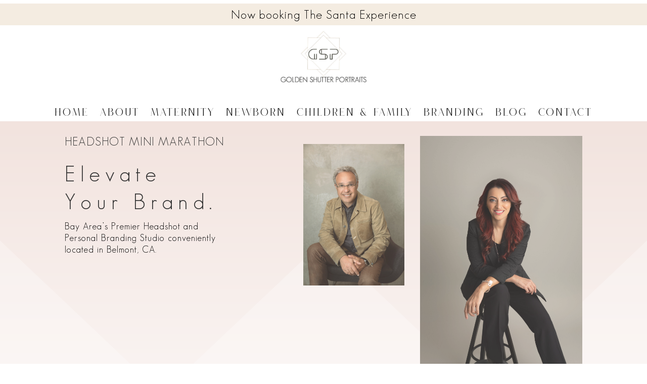

--- FILE ---
content_type: text/css
request_url: https://goldenshutterportraits.com/wp-content/et-cache/3619/et-core-unified-3619.min.css?ver=1765043591
body_size: 387
content:
.mfp-title{display:none}#main-content .container:before{background:none}#sidebar{display:none}@media (min-width:981px){#left-area{width:100%;padding:23px 0px 0px!important;float:none!important}}.nf-input-limit{display:none}.eapps-instagram-feed-title{font-size:30px;font-weight:600;text-align:center;line-height:32px;padding:24px 10px;font-family:cormorant garamond}.et_pb_text_inner{letter-spacing:1px}.tg-item .tg-light span,.tg-item .tg-light .no-liked .to-heart-icon path,.tg-item .tg-light .empty-heart .to-heart-icon path,.tg-item .tg-light .tg-item-comment i,.tg-item .tg-light .tg-item-price del span{display:none}#add_payment_method .wc-proceed-to-checkout a.checkout-button,.woocommerce-cart .wc-proceed-to-checkout a.checkout-button,.woocommerce-checkout .wc-proceed-to-checkout a.checkout-button{display:block;text-align:center;margin-bottom:1em;font-size:1.25em;padding:1em;background-color:black!important}.woocommerce .woocommerce-error,.woocommerce .woocommerce-info,.woocommerce .woocommerce-message{background:#2EA3F2;background-color:black!important}.woocommerce #payment #place_order,.woocommerce-page #payment #place_order{float:right;background-color:black}.et_pb_module.et_pb_posts .entry-title{display:none!important}@media only screen and (min-width:981px).et-fixed-header #top-menu li a{font-size:16px;font-family:'roseritta'}

--- FILE ---
content_type: text/css
request_url: https://goldenshutterportraits.com/wp-content/et-cache/3619/et-core-unified-tb-4899-tb-4237-deferred-3619.min.css?ver=1765043592
body_size: 842
content:
@font-face{font-family:"Geo Sans Light";font-display:swap;src:url("https://goldenshutterportraits.com/wp-content/uploads/et-fonts/GeosansLight.ttf") format("truetype")}@font-face{font-family:"roseritta";font-display:swap;src:url("https://goldenshutterportraits.com/wp-content/uploads/et-fonts/Roseritta.ttf") format("truetype")}@font-face{font-family:"Geo Sans Light";font-display:swap;src:url("https://goldenshutterportraits.com/wp-content/uploads/et-fonts/GeosansLight.ttf") format("truetype")}@font-face{font-family:"roseritta";font-display:swap;src:url("https://goldenshutterportraits.com/wp-content/uploads/et-fonts/Roseritta.ttf") format("truetype")}.et_pb_section_0_tb_footer{width:100%}.et_pb_row_0_tb_footer,body #page-container .et-db #et-boc .et-l .et_pb_row_0_tb_footer.et_pb_row,body.et_pb_pagebuilder_layout.single #page-container #et-boc .et-l .et_pb_row_0_tb_footer.et_pb_row,body.et_pb_pagebuilder_layout.single.et_full_width_page #page-container #et-boc .et-l .et_pb_row_0_tb_footer.et_pb_row{width:100%;max-width:95%}.et_pb_image_0_tb_footer,.et_pb_image_1_tb_footer,.et_pb_image_2_tb_footer,.et_pb_image_3_tb_footer,.et_pb_image_4_tb_footer,.et_pb_image_5_tb_footer{text-align:left;margin-left:0}.et_pb_row_1_tb_footer.et_pb_row{padding-bottom:42px!important;padding-bottom:42px}.et_pb_menu_0_tb_footer.et_pb_menu ul li a{font-size:19px;letter-spacing:1px}.et_pb_menu_0_tb_footer.et_pb_menu{background-color:#ffffff}.et_pb_menu_0_tb_footer.et_pb_menu .nav li ul,.et_pb_menu_0_tb_footer.et_pb_menu .et_mobile_menu,.et_pb_menu_0_tb_footer.et_pb_menu .et_mobile_menu ul{background-color:#ffffff!important}.et_pb_menu_0_tb_footer .et_pb_menu_inner_container>.et_pb_menu__logo-wrap,.et_pb_menu_0_tb_footer .et_pb_menu__logo-slot{width:auto;max-width:100%}.et_pb_menu_0_tb_footer .et_pb_menu_inner_container>.et_pb_menu__logo-wrap .et_pb_menu__logo img,.et_pb_menu_0_tb_footer .et_pb_menu__logo-slot .et_pb_menu__logo-wrap img{height:auto;max-height:none}.et_pb_menu_0_tb_footer .et_pb_menu__icon.et_pb_menu__cart-button,.et_pb_menu_0_tb_footer .mobile_nav .mobile_menu_bar:before,.et_pb_menu_0_tb_footer .et_pb_menu__icon.et_pb_menu__search-button,.et_pb_menu_0_tb_footer .et_pb_menu__icon.et_pb_menu__close-search-button{color:rgba(191,143,0,0.63)}.et_pb_button_0_tb_footer_wrapper{margin-bottom:3px!important}body #page-container .et_pb_section .et_pb_button_0_tb_footer{color:#4C4C4C!important;border-width:1px!important;border-color:#ada291;border-radius:0px;font-size:14px;background-color:#F4E3CD}body #page-container .et_pb_section .et_pb_button_0_tb_footer:after{font-size:1.6em}body.et_button_custom_icon #page-container .et_pb_button_0_tb_footer:after{font-size:14px}.et_pb_button_0_tb_footer,.et_pb_button_0_tb_footer:after{transition:all 300ms ease 0ms}ul.et_pb_social_media_follow_0_tb_footer{margin-top:15px!important}.et_pb_text_0_tb_footer.et_pb_text{color:#000000!important}.et_pb_text_0_tb_footer{font-family:'Geo Sans Light',Helvetica,Arial,Lucida,sans-serif;font-weight:300;font-size:18px}.et_pb_text_0_tb_footer h3{font-family:'Times New Roman',Georgia,"Times New Roman",serif;text-transform:uppercase;font-size:23px;letter-spacing:1px;line-height:1.4em}.et_pb_social_media_follow_network_0_tb_footer a.icon{background-color:#3b5998!important}.et_pb_social_media_follow_network_1_tb_footer a.icon{background-color:#cb2027!important}.et_pb_social_media_follow_network_2_tb_footer a.icon{background-color:#ea2c59!important}@media only screen and (max-width:980px){.et_pb_image_0_tb_footer .et_pb_image_wrap img,.et_pb_image_1_tb_footer .et_pb_image_wrap img,.et_pb_image_2_tb_footer .et_pb_image_wrap img,.et_pb_image_3_tb_footer .et_pb_image_wrap img,.et_pb_image_4_tb_footer .et_pb_image_wrap img,.et_pb_image_5_tb_footer .et_pb_image_wrap img{width:auto}body #page-container .et_pb_section .et_pb_button_0_tb_footer:after{display:inline-block;opacity:0}body #page-container .et_pb_section .et_pb_button_0_tb_footer:hover:after{opacity:1}}@media only screen and (max-width:767px){.et_pb_image_0_tb_footer .et_pb_image_wrap img,.et_pb_image_1_tb_footer .et_pb_image_wrap img,.et_pb_image_2_tb_footer .et_pb_image_wrap img,.et_pb_image_3_tb_footer .et_pb_image_wrap img,.et_pb_image_4_tb_footer .et_pb_image_wrap img,.et_pb_image_5_tb_footer .et_pb_image_wrap img{width:auto}body #page-container .et_pb_section .et_pb_button_0_tb_footer:after{display:inline-block;opacity:0}body #page-container .et_pb_section .et_pb_button_0_tb_footer:hover:after{opacity:1}}@font-face{font-family:"Geo Sans Light";font-display:swap;src:url("https://goldenshutterportraits.com/wp-content/uploads/et-fonts/GeosansLight.ttf") format("truetype")}@font-face{font-family:"roseritta";font-display:swap;src:url("https://goldenshutterportraits.com/wp-content/uploads/et-fonts/Roseritta.ttf") format("truetype")}